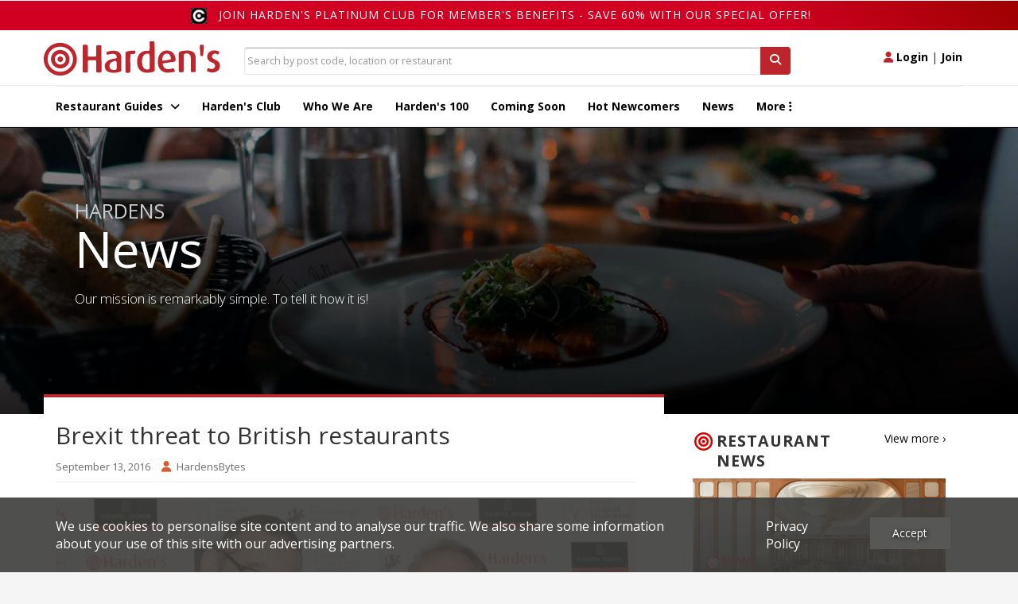

--- FILE ---
content_type: text/html; charset=UTF-8
request_url: https://www.hardens.com/uk-london/13-09-2016/brexit-threat-to-british-restaurants/
body_size: 63860
content:
<!DOCTYPE html>
<html lang="en-US">
<head>
<meta charset="UTF-8">

<title>Brexit threat to British restaurants | Harden&#039;s</title>

<link rel="pingback" href="https://www.hardens.com/xmlrpc.php">



<meta name='robots' content='max-image-preview:large' />
	<style>img:is([sizes="auto" i], [sizes^="auto," i]) { contain-intrinsic-size: 3000px 1500px }</style>
	<link rel="alternate" type="application/rss+xml" title="Harden&#039;s &raquo; Feed" href="https://www.hardens.com/feed/" />
<link rel="alternate" type="application/rss+xml" title="Harden&#039;s &raquo; Comments Feed" href="https://www.hardens.com/comments/feed/" />
<script type="text/javascript">
/* <![CDATA[ */
window._wpemojiSettings = {"baseUrl":"https:\/\/s.w.org\/images\/core\/emoji\/15.0.3\/72x72\/","ext":".png","svgUrl":"https:\/\/s.w.org\/images\/core\/emoji\/15.0.3\/svg\/","svgExt":".svg","source":{"concatemoji":"https:\/\/www.hardens.com\/wp-includes\/js\/wp-emoji-release.min.js?ver=6.7.1"}};
/*! This file is auto-generated */
!function(i,n){var o,s,e;function c(e){try{var t={supportTests:e,timestamp:(new Date).valueOf()};sessionStorage.setItem(o,JSON.stringify(t))}catch(e){}}function p(e,t,n){e.clearRect(0,0,e.canvas.width,e.canvas.height),e.fillText(t,0,0);var t=new Uint32Array(e.getImageData(0,0,e.canvas.width,e.canvas.height).data),r=(e.clearRect(0,0,e.canvas.width,e.canvas.height),e.fillText(n,0,0),new Uint32Array(e.getImageData(0,0,e.canvas.width,e.canvas.height).data));return t.every(function(e,t){return e===r[t]})}function u(e,t,n){switch(t){case"flag":return n(e,"\ud83c\udff3\ufe0f\u200d\u26a7\ufe0f","\ud83c\udff3\ufe0f\u200b\u26a7\ufe0f")?!1:!n(e,"\ud83c\uddfa\ud83c\uddf3","\ud83c\uddfa\u200b\ud83c\uddf3")&&!n(e,"\ud83c\udff4\udb40\udc67\udb40\udc62\udb40\udc65\udb40\udc6e\udb40\udc67\udb40\udc7f","\ud83c\udff4\u200b\udb40\udc67\u200b\udb40\udc62\u200b\udb40\udc65\u200b\udb40\udc6e\u200b\udb40\udc67\u200b\udb40\udc7f");case"emoji":return!n(e,"\ud83d\udc26\u200d\u2b1b","\ud83d\udc26\u200b\u2b1b")}return!1}function f(e,t,n){var r="undefined"!=typeof WorkerGlobalScope&&self instanceof WorkerGlobalScope?new OffscreenCanvas(300,150):i.createElement("canvas"),a=r.getContext("2d",{willReadFrequently:!0}),o=(a.textBaseline="top",a.font="600 32px Arial",{});return e.forEach(function(e){o[e]=t(a,e,n)}),o}function t(e){var t=i.createElement("script");t.src=e,t.defer=!0,i.head.appendChild(t)}"undefined"!=typeof Promise&&(o="wpEmojiSettingsSupports",s=["flag","emoji"],n.supports={everything:!0,everythingExceptFlag:!0},e=new Promise(function(e){i.addEventListener("DOMContentLoaded",e,{once:!0})}),new Promise(function(t){var n=function(){try{var e=JSON.parse(sessionStorage.getItem(o));if("object"==typeof e&&"number"==typeof e.timestamp&&(new Date).valueOf()<e.timestamp+604800&&"object"==typeof e.supportTests)return e.supportTests}catch(e){}return null}();if(!n){if("undefined"!=typeof Worker&&"undefined"!=typeof OffscreenCanvas&&"undefined"!=typeof URL&&URL.createObjectURL&&"undefined"!=typeof Blob)try{var e="postMessage("+f.toString()+"("+[JSON.stringify(s),u.toString(),p.toString()].join(",")+"));",r=new Blob([e],{type:"text/javascript"}),a=new Worker(URL.createObjectURL(r),{name:"wpTestEmojiSupports"});return void(a.onmessage=function(e){c(n=e.data),a.terminate(),t(n)})}catch(e){}c(n=f(s,u,p))}t(n)}).then(function(e){for(var t in e)n.supports[t]=e[t],n.supports.everything=n.supports.everything&&n.supports[t],"flag"!==t&&(n.supports.everythingExceptFlag=n.supports.everythingExceptFlag&&n.supports[t]);n.supports.everythingExceptFlag=n.supports.everythingExceptFlag&&!n.supports.flag,n.DOMReady=!1,n.readyCallback=function(){n.DOMReady=!0}}).then(function(){return e}).then(function(){var e;n.supports.everything||(n.readyCallback(),(e=n.source||{}).concatemoji?t(e.concatemoji):e.wpemoji&&e.twemoji&&(t(e.twemoji),t(e.wpemoji)))}))}((window,document),window._wpemojiSettings);
/* ]]> */
</script>
<style id='wp-emoji-styles-inline-css' type='text/css'>

	img.wp-smiley, img.emoji {
		display: inline !important;
		border: none !important;
		box-shadow: none !important;
		height: 1em !important;
		width: 1em !important;
		margin: 0 0.07em !important;
		vertical-align: -0.1em !important;
		background: none !important;
		padding: 0 !important;
	}
</style>
<link rel='stylesheet' id='wp-block-library-css' href='https://www.hardens.com/wp-includes/css/dist/block-library/style.min.css?ver=6.7.1' type='text/css' media='all' />
<style id='classic-theme-styles-inline-css' type='text/css'>
/*! This file is auto-generated */
.wp-block-button__link{color:#fff;background-color:#32373c;border-radius:9999px;box-shadow:none;text-decoration:none;padding:calc(.667em + 2px) calc(1.333em + 2px);font-size:1.125em}.wp-block-file__button{background:#32373c;color:#fff;text-decoration:none}
</style>
<style id='global-styles-inline-css' type='text/css'>
:root{--wp--preset--aspect-ratio--square: 1;--wp--preset--aspect-ratio--4-3: 4/3;--wp--preset--aspect-ratio--3-4: 3/4;--wp--preset--aspect-ratio--3-2: 3/2;--wp--preset--aspect-ratio--2-3: 2/3;--wp--preset--aspect-ratio--16-9: 16/9;--wp--preset--aspect-ratio--9-16: 9/16;--wp--preset--color--black: #000000;--wp--preset--color--cyan-bluish-gray: #abb8c3;--wp--preset--color--white: #ffffff;--wp--preset--color--pale-pink: #f78da7;--wp--preset--color--vivid-red: #cf2e2e;--wp--preset--color--luminous-vivid-orange: #ff6900;--wp--preset--color--luminous-vivid-amber: #fcb900;--wp--preset--color--light-green-cyan: #7bdcb5;--wp--preset--color--vivid-green-cyan: #00d084;--wp--preset--color--pale-cyan-blue: #8ed1fc;--wp--preset--color--vivid-cyan-blue: #0693e3;--wp--preset--color--vivid-purple: #9b51e0;--wp--preset--gradient--vivid-cyan-blue-to-vivid-purple: linear-gradient(135deg,rgba(6,147,227,1) 0%,rgb(155,81,224) 100%);--wp--preset--gradient--light-green-cyan-to-vivid-green-cyan: linear-gradient(135deg,rgb(122,220,180) 0%,rgb(0,208,130) 100%);--wp--preset--gradient--luminous-vivid-amber-to-luminous-vivid-orange: linear-gradient(135deg,rgba(252,185,0,1) 0%,rgba(255,105,0,1) 100%);--wp--preset--gradient--luminous-vivid-orange-to-vivid-red: linear-gradient(135deg,rgba(255,105,0,1) 0%,rgb(207,46,46) 100%);--wp--preset--gradient--very-light-gray-to-cyan-bluish-gray: linear-gradient(135deg,rgb(238,238,238) 0%,rgb(169,184,195) 100%);--wp--preset--gradient--cool-to-warm-spectrum: linear-gradient(135deg,rgb(74,234,220) 0%,rgb(151,120,209) 20%,rgb(207,42,186) 40%,rgb(238,44,130) 60%,rgb(251,105,98) 80%,rgb(254,248,76) 100%);--wp--preset--gradient--blush-light-purple: linear-gradient(135deg,rgb(255,206,236) 0%,rgb(152,150,240) 100%);--wp--preset--gradient--blush-bordeaux: linear-gradient(135deg,rgb(254,205,165) 0%,rgb(254,45,45) 50%,rgb(107,0,62) 100%);--wp--preset--gradient--luminous-dusk: linear-gradient(135deg,rgb(255,203,112) 0%,rgb(199,81,192) 50%,rgb(65,88,208) 100%);--wp--preset--gradient--pale-ocean: linear-gradient(135deg,rgb(255,245,203) 0%,rgb(182,227,212) 50%,rgb(51,167,181) 100%);--wp--preset--gradient--electric-grass: linear-gradient(135deg,rgb(202,248,128) 0%,rgb(113,206,126) 100%);--wp--preset--gradient--midnight: linear-gradient(135deg,rgb(2,3,129) 0%,rgb(40,116,252) 100%);--wp--preset--font-size--small: 13px;--wp--preset--font-size--medium: 20px;--wp--preset--font-size--large: 36px;--wp--preset--font-size--x-large: 42px;--wp--preset--spacing--20: 0.44rem;--wp--preset--spacing--30: 0.67rem;--wp--preset--spacing--40: 1rem;--wp--preset--spacing--50: 1.5rem;--wp--preset--spacing--60: 2.25rem;--wp--preset--spacing--70: 3.38rem;--wp--preset--spacing--80: 5.06rem;--wp--preset--shadow--natural: 6px 6px 9px rgba(0, 0, 0, 0.2);--wp--preset--shadow--deep: 12px 12px 50px rgba(0, 0, 0, 0.4);--wp--preset--shadow--sharp: 6px 6px 0px rgba(0, 0, 0, 0.2);--wp--preset--shadow--outlined: 6px 6px 0px -3px rgba(255, 255, 255, 1), 6px 6px rgba(0, 0, 0, 1);--wp--preset--shadow--crisp: 6px 6px 0px rgba(0, 0, 0, 1);}:where(.is-layout-flex){gap: 0.5em;}:where(.is-layout-grid){gap: 0.5em;}body .is-layout-flex{display: flex;}.is-layout-flex{flex-wrap: wrap;align-items: center;}.is-layout-flex > :is(*, div){margin: 0;}body .is-layout-grid{display: grid;}.is-layout-grid > :is(*, div){margin: 0;}:where(.wp-block-columns.is-layout-flex){gap: 2em;}:where(.wp-block-columns.is-layout-grid){gap: 2em;}:where(.wp-block-post-template.is-layout-flex){gap: 1.25em;}:where(.wp-block-post-template.is-layout-grid){gap: 1.25em;}.has-black-color{color: var(--wp--preset--color--black) !important;}.has-cyan-bluish-gray-color{color: var(--wp--preset--color--cyan-bluish-gray) !important;}.has-white-color{color: var(--wp--preset--color--white) !important;}.has-pale-pink-color{color: var(--wp--preset--color--pale-pink) !important;}.has-vivid-red-color{color: var(--wp--preset--color--vivid-red) !important;}.has-luminous-vivid-orange-color{color: var(--wp--preset--color--luminous-vivid-orange) !important;}.has-luminous-vivid-amber-color{color: var(--wp--preset--color--luminous-vivid-amber) !important;}.has-light-green-cyan-color{color: var(--wp--preset--color--light-green-cyan) !important;}.has-vivid-green-cyan-color{color: var(--wp--preset--color--vivid-green-cyan) !important;}.has-pale-cyan-blue-color{color: var(--wp--preset--color--pale-cyan-blue) !important;}.has-vivid-cyan-blue-color{color: var(--wp--preset--color--vivid-cyan-blue) !important;}.has-vivid-purple-color{color: var(--wp--preset--color--vivid-purple) !important;}.has-black-background-color{background-color: var(--wp--preset--color--black) !important;}.has-cyan-bluish-gray-background-color{background-color: var(--wp--preset--color--cyan-bluish-gray) !important;}.has-white-background-color{background-color: var(--wp--preset--color--white) !important;}.has-pale-pink-background-color{background-color: var(--wp--preset--color--pale-pink) !important;}.has-vivid-red-background-color{background-color: var(--wp--preset--color--vivid-red) !important;}.has-luminous-vivid-orange-background-color{background-color: var(--wp--preset--color--luminous-vivid-orange) !important;}.has-luminous-vivid-amber-background-color{background-color: var(--wp--preset--color--luminous-vivid-amber) !important;}.has-light-green-cyan-background-color{background-color: var(--wp--preset--color--light-green-cyan) !important;}.has-vivid-green-cyan-background-color{background-color: var(--wp--preset--color--vivid-green-cyan) !important;}.has-pale-cyan-blue-background-color{background-color: var(--wp--preset--color--pale-cyan-blue) !important;}.has-vivid-cyan-blue-background-color{background-color: var(--wp--preset--color--vivid-cyan-blue) !important;}.has-vivid-purple-background-color{background-color: var(--wp--preset--color--vivid-purple) !important;}.has-black-border-color{border-color: var(--wp--preset--color--black) !important;}.has-cyan-bluish-gray-border-color{border-color: var(--wp--preset--color--cyan-bluish-gray) !important;}.has-white-border-color{border-color: var(--wp--preset--color--white) !important;}.has-pale-pink-border-color{border-color: var(--wp--preset--color--pale-pink) !important;}.has-vivid-red-border-color{border-color: var(--wp--preset--color--vivid-red) !important;}.has-luminous-vivid-orange-border-color{border-color: var(--wp--preset--color--luminous-vivid-orange) !important;}.has-luminous-vivid-amber-border-color{border-color: var(--wp--preset--color--luminous-vivid-amber) !important;}.has-light-green-cyan-border-color{border-color: var(--wp--preset--color--light-green-cyan) !important;}.has-vivid-green-cyan-border-color{border-color: var(--wp--preset--color--vivid-green-cyan) !important;}.has-pale-cyan-blue-border-color{border-color: var(--wp--preset--color--pale-cyan-blue) !important;}.has-vivid-cyan-blue-border-color{border-color: var(--wp--preset--color--vivid-cyan-blue) !important;}.has-vivid-purple-border-color{border-color: var(--wp--preset--color--vivid-purple) !important;}.has-vivid-cyan-blue-to-vivid-purple-gradient-background{background: var(--wp--preset--gradient--vivid-cyan-blue-to-vivid-purple) !important;}.has-light-green-cyan-to-vivid-green-cyan-gradient-background{background: var(--wp--preset--gradient--light-green-cyan-to-vivid-green-cyan) !important;}.has-luminous-vivid-amber-to-luminous-vivid-orange-gradient-background{background: var(--wp--preset--gradient--luminous-vivid-amber-to-luminous-vivid-orange) !important;}.has-luminous-vivid-orange-to-vivid-red-gradient-background{background: var(--wp--preset--gradient--luminous-vivid-orange-to-vivid-red) !important;}.has-very-light-gray-to-cyan-bluish-gray-gradient-background{background: var(--wp--preset--gradient--very-light-gray-to-cyan-bluish-gray) !important;}.has-cool-to-warm-spectrum-gradient-background{background: var(--wp--preset--gradient--cool-to-warm-spectrum) !important;}.has-blush-light-purple-gradient-background{background: var(--wp--preset--gradient--blush-light-purple) !important;}.has-blush-bordeaux-gradient-background{background: var(--wp--preset--gradient--blush-bordeaux) !important;}.has-luminous-dusk-gradient-background{background: var(--wp--preset--gradient--luminous-dusk) !important;}.has-pale-ocean-gradient-background{background: var(--wp--preset--gradient--pale-ocean) !important;}.has-electric-grass-gradient-background{background: var(--wp--preset--gradient--electric-grass) !important;}.has-midnight-gradient-background{background: var(--wp--preset--gradient--midnight) !important;}.has-small-font-size{font-size: var(--wp--preset--font-size--small) !important;}.has-medium-font-size{font-size: var(--wp--preset--font-size--medium) !important;}.has-large-font-size{font-size: var(--wp--preset--font-size--large) !important;}.has-x-large-font-size{font-size: var(--wp--preset--font-size--x-large) !important;}
:where(.wp-block-post-template.is-layout-flex){gap: 1.25em;}:where(.wp-block-post-template.is-layout-grid){gap: 1.25em;}
:where(.wp-block-columns.is-layout-flex){gap: 2em;}:where(.wp-block-columns.is-layout-grid){gap: 2em;}
:root :where(.wp-block-pullquote){font-size: 1.5em;line-height: 1.6;}
</style>
<link rel='stylesheet' id='rootstrap-bootstrap-css' href='https://www.hardens.com/wp-content/themes/Hardens_New/inc/css/bootstrap.min.css?ver=6.7.1' type='text/css' media='all' />
<link rel='stylesheet' id='rootstrap-icons-css' href='https://www.hardens.com/wp-content/themes/Hardens_New/inc/css/font-awesome.min.css?ver=6.7.1' type='text/css' media='all' />
<link rel='stylesheet' id='rootstrap-style-css' href='https://www.hardens.com/wp-content/themes/Hardens_New/style.css?ver=6.7.1' type='text/css' media='all' />
<script type="text/javascript" src="https://www.hardens.com/wp-includes/js/jquery/jquery.min.js?ver=3.7.1" id="jquery-core-js"></script>
<script type="text/javascript" src="https://www.hardens.com/wp-includes/js/jquery/jquery-migrate.min.js?ver=3.4.1" id="jquery-migrate-js"></script>
<script type="text/javascript" src="https://www.hardens.com/wp-content/themes/Hardens_New/inc/js/bootstrap.min.js?ver=6.7.1" id="rootstrap-bootstrapjs-js"></script>
<script type="text/javascript" src="https://www.hardens.com/wp-content/themes/Hardens_New/inc/js/jquery.sticky.js?ver=6.7.1" id="stickymenu-js"></script>
<script type="text/javascript" src="https://www.hardens.com/wp-content/themes/Hardens_New/inc/js/functions.min.js?ver=6.7.1" id="rootstrap-bootstrapwp-js"></script>
<script type="text/javascript" src="https://www.hardens.com/wp-content/themes/Hardens_New/inc/js/jquery.cslider.js?ver=1" id="layerslider-js"></script>
<link rel="https://api.w.org/" href="https://www.hardens.com/wp-json/" /><link rel="alternate" title="JSON" type="application/json" href="https://www.hardens.com/wp-json/wp/v2/posts/13111" /><link rel="EditURI" type="application/rsd+xml" title="RSD" href="https://www.hardens.com/xmlrpc.php?rsd" />
<meta name="generator" content="WordPress 6.7.1" />
<link rel='shortlink' href='https://www.hardens.com/?p=13111' />
<link rel="alternate" title="oEmbed (JSON)" type="application/json+oembed" href="https://www.hardens.com/wp-json/oembed/1.0/embed?url=https%3A%2F%2Fwww.hardens.com%2Fuk-london%2F13-09-2016%2Fbrexit-threat-to-british-restaurants%2F" />
<link rel="alternate" title="oEmbed (XML)" type="text/xml+oembed" href="https://www.hardens.com/wp-json/oembed/1.0/embed?url=https%3A%2F%2Fwww.hardens.com%2Fuk-london%2F13-09-2016%2Fbrexit-threat-to-british-restaurants%2F&#038;format=xml" />
<style type="text/css"></style><style type="text/css" id="custom-background-css">
body.custom-background { background-image: url("https://www.hardens.com/wp-content/uploads/2020/10/white.png"); background-position: left top; background-size: auto; background-repeat: repeat; background-attachment: scroll; }
</style>
	


    <meta charset="utf-8" />
    <meta name="viewport" content="width=device-width, initial-scale=1, maximum-scale=1, user-scalable=no">
    <meta name="apple-itunes-app" content="app-id=949622414">
    <meta name="google-play-app" content="app-id=com.hardens.restaurantguide">
	        
        <meta name="twitter:card" content="summary_large_image">
        <meta name="twitter:site" content="@HardensBites">
        <meta name="twitter:title" content="Brexit threat to British restaurants">
        <meta name="twitter:description" content="">
        <meta name="twitter:image" content="http://www.hardens.com/wp-content/uploads/2016/09/D5D35430-300x268.jpg">        

<!-- might want to cut this down a bit, this is just all weights & styles -->
<link href='https://fonts.googleapis.com/css?family=Open+Sans:400,300,300italic,400italic,600,600italic,700italic,700,800,800italic' rel='stylesheet' type='text/css'>

<!-- jQuery & jQuery UI -->
<script src="/js_jan/jquery.1.11.3.min.js"></script>
<script src="/js_jan/parallax.min.js"></script>
<script src="/js_jan/sticky.min.js"></script>


<script src="/js_jan/main_jan.js?v=230222"></script>


<script src="/js_jan/clear_sizes_img_fix.js?v=1.0"></script>

<script src="/js_jan/bpopup.min.js"></script>
<!--no longer used-->
<!--<script src="/js_jan/facebook_login.js"></script>-->

<!-- adding JqueryUI elements for New filters-->
<link rel="stylesheet" href="//code.jquery.com/ui/1.12.1/themes/base/jquery-ui.css">
<script src="https://code.jquery.com/ui/1.12.1/jquery-ui.js"></script>

<!-- Bootstrap - latest compiled and minified CSS -->
<link rel="stylesheet" href="/css_jan/bootstrap.min.3.3.6.css"  />

<!-- popper - tooltip positioning -->
<script src="/js_jan/popper.min.js"></script>

<!-- Bootstrap - latest compiled and minified JavaScript -->
<script src="/js_jan/bootstrap.min.3.3.6.js"></script>

<!-- jQuery UI -->

<!-- flexslider -->
<script src="/js_new/jquery.flexslider-min.js"></script>
<link rel="stylesheet" href="/css_jan/flexslider.css"  />

<!-- cookie -->
<script src="/js_jan/cookie.min.js"></script>

<!--COOKIE BANNER-->
<link rel="stylesheet" href="/css/cookie_compliance.css">
<script src="/js/cookie_compliance/cookie_banner.js"></script>



<!--hardens ads-->
<script src="/hardens_promotions/js/master.js"></script>
<script src="/hardens_promotions/js/hardens_promotions.js"></script>

<!-- adds stuff-->

<!-- FontAwesome -->
<link rel="stylesheet" href="/css_jan/fontawesome/css/fontawesome.css" />
<link rel="stylesheet" href="/css_jan/fontawesome/css/brands.css" />
<link rel="stylesheet" href="/css_jan/fontawesome/css/solid.css" />

 <link rel="stylesheet" href="/css/opening_times.css">

<!--NEW HEADER-->
<!--<link rel="stylesheet" href="/css_jan/style-static.css?ver=0.5">-->
<link rel="stylesheet" href="/css_jan/circle.css?ver=180121">

<link rel="stylesheet" href="/css_jan/style.css?ver=090325">

<link rel="stylesheet" href="/club/css/club.css?ver=180121">
<link rel="stylesheet" href="/club/css/header.css?ver=180121">
<link rel="stylesheet" href="/club/css/footer.css?ver=180121">
<link rel="stylesheet" href="/club/css/filter.css?v=180121">
<link rel="stylesheet" href="/club/css/layouts.css?ver=270423">
<link rel="stylesheet" href="/club/css/collections.css?ver=040521">

<!-- Add SLIDER CODER -->
<link rel="stylesheet"  href="/club/css/owl.carousel.min.css">
<link rel="stylesheet"  href="/club/css/owl.theme.default.min.css">

<script language="javascript" src="/js_jan/owl.carousel.js"></script>
 <script>
      var owl = $('.owl-carousel');
      owl.owlCarousel({
        margin: 10,
        loop: true,
        responsive: {
          0: {
            items: 1
          },
          600: {
            items: 2
          },
          1000: {
            items: 3
          }
        }
      })
    </script>

<!--Advert-->
<!--don't include in survey page...-->

<link rel="stylesheet" href="/hardens_promotions/css/hardens_promotions.css">

<!-- Google Maps -  -->

<script defer src="https://maps.googleapis.com/maps/api/js?key=&libraries=places"></script>



    
	
	<div class="container">
            <div class="row">
                <div class="col-sm-12 text-right">
                                        </div>
            </div>
	</div>



    <div class="container-fluid">
        <div class="row">
            <div class="hardens-club-nav-header club-gradient-alt">
                <span> <img src="/club/css/club-logo-icon.png">
                <a href="/club/platinum-membership#payment_form_container">Join Harden's Platinum Club for Member's Benefits - save 60% with our special offer!</a></span>
            </div>
        </div>
    </div>


<nav class="navbar">
  <div class="container ">
      <div class="row navbar-header-position">
          <div class="navbar-header">
              <button type="button" class="navbar-toggle collapsed" data-toggle="collapse" data-target="#navbar" aria-expanded="false" aria-controls="navbar">
                  <span class="sr-only">Toggle navigation</span>
                  <i class="fa fa-bars"></i>
              </button>
              <button type="button" class="navbar-toggle collapsed" data-toggle="collapse" data-target="#searchbox" aria-expanded="false" aria-controls="navbar">
                  <span class="sr-only">Toggle search box</span>
                  <i class="fa fa-search"></i>
              </button>
          <div class="navbar-toggle collapsed" aria-expanded="false" aria-controls="navbar">
              <a href="#" class="login_button"><i class="fa fa-user" style="font-size:1em; color:#bd262c"></i> <span style="color:#000; font-weight:bold">Login</span></a> <span style="color:#000;">|</span> <a href="/club/join"><span style="color:#000;font-weight:bold">Join</span></a>
          </div>
              <a class="navbar-brand" href="/"><img src="/img_jan/hardens.svg"></a>
          </div>
          <div id="searchbox" aria-expanded="false" class="navbar-collapse collapse">
              <div class="input-group">
                  <input id="search-top" type="search" value="" class="form-control pac-target-input" placeholder="Search by post code, location or restaurant" autocomplete="off">
                  <span class="input-group-btn">
                      <button id="nav-search-icon" class="btn btn-primary search_button" type="button"><i class="fa fa-search"></i></button>
                  </span>
                  <span id="search-top-suggestions-restaurants" style="width: 649px; top: 35px;"></span>

              </div><!-- /input-group -->
          </div>

          <div class="nav-login navbar-collapse collapse">
              <a href="#" class="login_button"><i class="fa fa-user"></i> Login</a> | <a href="/club/join">Join</a>
          </div>
      </div>

  </div>
    <div class="container-fluid hardens-nav-wrapper">
        <div class="row">
            <div class="container">
                <div id="navbar" class="navbar-collapse collapse">
                    <ul class="nav navbar-nav">

                        <li class="dropdown">
                            <a href="#londonguide" id="explore_menu" class=" dropdown-toggle" data-toggle="dropdown" aria-expanded="false">Restaurant Guides <i class="fa fa-angle-down"></i></a>
                        </li>
                        <!--
                        <li class="drop-show"><a href="/restaurants/london/">London Restaurant Guide</a></li>
                        <li class="drop-show"><a href="#">UK City Guides</a></li>-->
                        <li><a class="" href="/club/platinum-membership/">Harden's Club</a>
                        <li><a class="" href="/whoweare.php">Who We Are</a></li></li>
<!--                        <li><a href="#">Best For</a></li>-->
                        <li><a class="" href="/top-100-uk-restaurants/">Harden's 100</a> </li>
                        <li><a class="" href="/restaurants/coming-soon/">Coming Soon</a></li>
                        <li><a class="" href="/restaurants/hot-newcomers/">Hot Newcomers</a></li>
                        <li><a class="" href="/news/">News</a></li>
                        <li class="dropdown"><a href="#" class=" dropdown-toggle" id="moreitems" data-toggle="dropdown" aria-expanded="false">More <i class="fa fa-ellipsis-v"></i></a>
                            <ul class="dropdown-menu more-dropdown" aria-labelledby="moreitems">
                                <li><a href="/app" target="_blank">IOs / Android Apps</a></li>
                                <li><a href="/gifts/gifts.php">Corporate Gifts</a></li>
                                <li><a href="/about/contact.php">Contact Us</a></li>
                             </ul>
                        </li>



                    </ul>
                </div><!--/.nav-collapse -->
            </div>
        </div>
    </div>
</nav>
<div id="explore_main" class="nav-expand">
	<div>
		<div class="container pt20 pb20 hardens-nav-guides">
                    <div class="row">
			<div class="col-sm-4 clearfix">
                            <h5 name="londonguide">London Restaurant Guide</h5>
                            <div class="row">
                                <div class="col-md-6 col-sm-12 col-xs-6 clearfix">
                                    <ul>
                                        <li><a href="/restaurants/london/soho/">Soho</a></li>
                                        <li><a href="/restaurants/london/covent-garden/">Covent Garden</a></li>
                                        <li><a href="/restaurants/london/mayfair/">Mayfair</a></li>
                                        <li><a href="/restaurants/london/kensington/">Kensington</a></li>
                                        <li><a href="/restaurants/london/canary-wharf/">Canary Wharf</a></li>
                                        <li><a href="/restaurants/london/chelsea/">Chelsea</a></li>
                                        <li><a href="/restaurants/london/fulham/">Fulham</a></li>
                                    </ul>
                                </div>
                                <div class="col-md-6 col-sm-12 col-xs-6 clearfix">
                                    <ul>
                                        <li><a href="/restaurants/london/city/">City</a></li>
                                        <li><a href="/restaurants/london/southbank/">Southbank</a></li>
                                        <li><a href="/restaurants/london/hackney/">Hackney</a></li>
                                        <li><a href="/restaurants/london/shoreditch/">Shoreditch</a></li>
                                        <li><a href="/restaurants/london/islington/">Islington</a></li>
                                        <li><a href="/restaurants/london/camden-town/">Camden Town</a></li>
                                    </ul>
                                </div>
                            </div>
			</div>
			<div class="col-sm-4 clearfix ">
				<h5>UK City Guide</h5>
                <div class="row">
                    <div class="col-md-6 col-sm-12 col-xs-6 clearfix">
                        <ul>
                            <li><a href="/restaurants/bath/">Bath</a></li>
                            <li><a href="/restaurants/birmingham/">Birmingham</a></li>
                            <li><a href="/restaurants/brighton/">Brighton</a></li>
                            <li><a href="/restaurants/bristol/">Bristol</a></li>
                            <li><a href="/restaurants/cambridge/">Cambridge</a></li>
                            <li><a href="/restaurants/edinburgh/">Edinburgh</a></li>

                        </ul>
                    </div>
                    <div class="col-md-6 col-sm-12 col-xs-6 clearfix">
                        <ul>
                            <li><a href="/restaurants/glasgow/">Glasgow</a></li>
                            <li><a href="/restaurants/liverpool/">Liverpool</a></li>
                            <li><a href="/restaurants/london">London</a></li>
                            <li><a href="/restaurants/manchester/">Manchester</a></li>
                            <li><a href="/restaurants/newcastle+upon+tyne/">Newcastle</a></li>
                            <li><a href="/restaurants/oxford/">Oxford</a></li>

                        </ul>
                    </div>
                </div>
			</div>
            <div class="col-sm-4 clearfix ">
                <div class="nav-header-club">
                </div>
            </div>
                </div><!-- row -->
		</div>
	</div>
</div>

    <!-- login popup -->
    <div id='login_popup' class="col-md-3 no_padding" style='display:none;' >

        <div class="blue_bg white f18 bold clearfix ">
            <div class="left p20">Login</div><div class="close_popup right hover black p20 hover"><i class="fa fa-minus-circle"></i></div>
        </div>
        <div class='clear'></div>

        <form name="login" id="login_form1" action="/members/Login.php" method="POST">

                                <input name="page" type="hidden" value="/members/member_centre.php">
<!--                    <input name="page" type="hidden" value="/uk-london/13-09-2016/brexit-threat-to-british-restaurants/">-->
            
            <input name="diary_request" type="hidden" value="">

            <div class="ml20 mr20 mb20">

                <div class="input_label">Email Address</div>
                <input class="input_white" type="email" name="Mail_account_login" value="" >
                <div class='validation' id='Mail_account_login_message'></div>

                <div class="input_label">Password</div>
                <div class="pw_with_forgot">
                    <input class="input_white_forgot" type="password" name="Password_login" >
                    <span class="forgot_pw red"><a href='/members/forgot-password.php'>Forgot</a></span>
                </div>
                <div class='validation' id='Password_login_message'></div>
                <br/>

                <input class="mt5" type="checkbox" name="remember_me_login" id="remember_me" >
                <span> Remember me</span>

                <input type="hidden" name="login" value="1" >

                <div class="row">
                    <div id="login_click" class="orange_button white bold m20 hover ">LOGIN</div>
                </div>
                <div class="text-center mt20 f12">No Account? <a href='/club/join' class="underline">Join</a></div>
            </div>
        </form>
    </div>

<script>
$(document).ready( function(){

	// explore menu
	var menu_state = 'closed'

	$('#explore_menu').click( function(e) {
            e.preventDefault();
            if( menu_state == 'open' ){
                $('#explore_menu').removeClass('explore_hover');
                $('#explore_main').slideUp();
                menu_state = 'closed';
            } else {
                $('#explore_menu').addClass('explore_hover');
                $('#explore_main').slideDown();
                menu_state = 'open';
            }
	});

        $('.filter-holder-trigger').click(function(e) {
	  e.preventDefault();
	  $('.filter-holder').toggleClass("active");
	  $('.filter-button-holder').toggleClass("active");
	  $('body').toggleClass("preventscroll");
	});

         $('.filter-button-trigger').click(function(e) {
	  e.preventDefault();
	  $('.filter-holder').removeClass("active");
          $('.filter-button-holder').removeClass("active");
          $('body').toggleClass("preventscroll");
	});

	// login popup
	$('.login_button').click( function() {

            $('#login_popup').bPopup({
                closeClass: 'close_popup'
            });
	});

	// login front end
	$('#login_click').click( function() {

            // validation
            // get values

            var email = $('input[name=Mail_account_login]').val();
            var pw = $('input[name=Password_login]').val();

            // validate values
            var form_ok = true;

            if( email == '' || !validateEmail(email) ){
                val_message( 'Mail_account_login' , 'Please check your email address' );
                form_ok = false;
            }

            if( pw == '' ) {
                val_message( 'Password_login' , 'Please input a password' );
                form_ok = false;
            }

            // submit form
            if( form_ok ) {
                $('#login_form1').submit();
            }
	});

        // advert...
        $("#sliding-advert-panel").slideDown("slow");

        $(function () {
          $('[data-toggle="tooltip"]').tooltip();
        });

        HARDENSSITE.PROMOTIONS.init();

});
</script>

</head>
<body class="post-template-default single single-post postid-13111 single-format-standard custom-background grey-bg">


<div class="top-link">		<div  class="container">
			<div class="col-md-6">
						</div>
			<div class="col-md-6 header-social">
			<div id="social" class="social"><ul></ul></div>			</div>
		</div>
	</div>


<div id="page" class="hfeed site ">
<div class="home-hero jumbotron jumbotron-fluid with-image" style="background: linear-gradient( rgba(0, 0, 0, 0), rgba(0, 0, 0, 0.8));" data-parallax="scroll" data-image-src="/images_new/home-news.jpg">
  <div class="container">
    <div class="content-block">

	<h1><small>Hardens</small>News</h1> <p>Our mission is remarkably simple. To tell it how it is!</p>
						
	</div>
  </div>
</div>
<div id="content" class="site-content container">
<div class="row">
	<div id="primary" class="content-area col-sm-12 col-md-8 ">
		<div id="main" class="site-main" role="main">
				
		
					
		
			
<article id="post-13111" class="post-13111 post type-post status-publish format-standard hentry category-news category-newsletter category-uncategorized tag-brexit tag-bruce-poole-chez-bruce tag-chez-bruce tag-david-moore tag-hardens tag-hardens-london-restaurant-awards tag-padella tag-pied-a-tere tag-tim-siadatan tag-trullo">
	<header class="entry-header page-header">

				
		 <h2>Brexit threat to British restaurants</h2> 		
		<div class="entry-meta">
			<span class="posted-on"><i class="fa fa-calendar"></i> <a href="https://www.hardens.com/uk-london/13-09-2016/brexit-threat-to-british-restaurants/" rel="bookmark"><time class="entry-date published" datetime="2016-09-13T13:41:59+00:00">September 13, 2016</time></a></span><span class="byline"> <i class="fa fa-user"></i> <span class="author vcard"><a class="url fn n" href="https://www.hardens.com/uk-london/author/admin/">HardensBytes</a></span></span>		</div><!-- .entry-meta -->
	</header><!-- .entry-header -->

	<div class="entry-content">
		<p><a href="http://www.hardens.com/wp-content/uploads/2016/09/D5D35430.jpg"><img fetchpriority="high" decoding="async" class="alignleft size-medium wp-image-13113" src="http://www.hardens.com/wp-content/uploads/2016/09/D5D35430-300x268.jpg" alt="D5D35430" width="300" height="268" srcset="https://www.hardens.com/wp-content/uploads/2016/09/D5D35430-300x268.jpg 300w, https://www.hardens.com/wp-content/uploads/2016/09/D5D35430-768x686.jpg 768w, https://www.hardens.com/wp-content/uploads/2016/09/D5D35430-1024x914.jpg 1024w" sizes="(max-width: 300px) 100vw, 300px" /></a>Brexit could destroy the British restaurant industry if it becomes impossible to hire European staff, Bruce Poole warned as he received Lifetime Achievement recognition at the inaugural Harden’s London Restaurant Awards on Monday September 12.</p>
<p>“I’d like to say, in light of recent events, that without these young European people we’d be fucked,” he said from the stage as he received his award at the London Hippodrome Casino, in Leicester Square.</p>
<p>Poole employs more than 150 people at Chez Bruce in Wandsworth Common and its stablemates, The Glasshouse in Kew and La Tompette in Chiswick. “Most of them are European, in particular the front-of-house staff,” Poole said. “At Chez Bruce I can only think of one waiter who is English.”</p>
<p>Tim Siadatan, founder of Trullo in Highbury and Padella, the Borough Market pasta specialist shortlisted for Top Cheap Eat in the Harden’s awards, seconded Poole&#8217;s warning. A star graduate of Jamie Oliver’s Fifteen apprenticeship project, Siadatan now employs 60 people across the two establishments, and said that less than 5 per cent of applicants for starter-level jobs as a kitchen porter are British.</p>
<p>David Moore of Pied Ã  Terre in Fitzrovia described a recent “chef crisis” that was only solved when his Greek senior sous chef called on contacts in Greece &#8211; precisely the sort of high-speed hiring that could become impossible under the new employment laws envisaged once the UK formally leaves the EU.</p>
	
	</div><!-- .entry-content -->

	<footer class="entry-meta">
		<i class="fa fa-folder-open-o"></i> <a href="https://www.hardens.com/uk-london/category/news/" rel="category tag">News</a>, <a href="https://www.hardens.com/uk-london/category/newsletter/" rel="category tag">Newsletter</a>, <a href="https://www.hardens.com/uk-london/category/uncategorized/" rel="category tag">Uncategorized</a> <i class="fa fa-tags"></i> <a href="https://www.hardens.com/uk-london/tag/brexit/" rel="tag">Brexit</a>, <a href="https://www.hardens.com/uk-london/tag/bruce-poole-chez-bruce/" rel="tag">Bruce Poole Chez Bruce</a>, <a href="https://www.hardens.com/uk-london/tag/chez-bruce/" rel="tag">Chez Bruce</a>, <a href="https://www.hardens.com/uk-london/tag/david-moore/" rel="tag">David Moore</a>, <a href="https://www.hardens.com/uk-london/tag/hardens/" rel="tag">Harden's</a>, <a href="https://www.hardens.com/uk-london/tag/hardens-london-restaurant-awards/" rel="tag">Harden's London Restaurant Awards</a>, <a href="https://www.hardens.com/uk-london/tag/padella/" rel="tag">Padella</a>, <a href="https://www.hardens.com/uk-london/tag/pied-a-tere/" rel="tag">Pied a Tere</a>, <a href="https://www.hardens.com/uk-london/tag/tim-siadatan/" rel="tag">Tim Siadatan</a>, <a href="https://www.hardens.com/uk-london/tag/trullo/" rel="tag">Trullo</a>. <i class="fa fa-link"></i> <a href="https://www.hardens.com/uk-london/13-09-2016/brexit-threat-to-british-restaurants/" rel="bookmark">permalink</a>.
						
	</footer><!-- .entry-meta -->
</article><!-- #post-## -->
			
						
			<!-- share -->
			<div class="clear"></div>
			<div class="divider_line"></div>	

			<div class="row">
				
				<div class="col-md-6 mt25 mb20">
					<div class="bold f14 ">Share this article:</div>
				</div>
				
				<div class="col-md-6  mb20">
					
					<div class="row">
						<div class="col-md-6 clearfix mt20">
							<a target='_blank' href='https://www.facebook.com/sharer/sharer.php?u=www.hardens.com/uk-london/13-09-2016/brexit-threat-to-british-restaurants/'><div class="blue_button button facebook_button"><i class="fa fa-facebook"></i> Facebook</div></a>
						</div>
						<div class="col-md-6 clearfix mt20">
							<a target='_blank' href='https://twitter.com/home?status=www.hardens.com/uk-london/13-09-2016/brexit-threat-to-british-restaurants/'><div class="blue_button button twitter_button"><i class="fa fa-twitter"></i> Twitter</div></a>
						</div>
					</div>			
				</div>
				
			</div>

			<div class="clear"></div>
			<div class="divider_line"></div>					
	
			<div class="mt20 mb20">
					<nav class="navigation post-navigation" role="navigation">
		<h1 class="screen-reader-text">Post navigation</h1>
		<div class="nav-links">
			<div class="nav-previous"><a href="https://www.hardens.com/uk-london/13-09-2016/the-araki-and-bruce-poole-win-honours/" rel="prev"><i class="fa fa-chevron-left"></i> The Araki and Bruce Poole win honours</a></div><div class="nav-next"><a href="https://www.hardens.com/uk-london/13-09-2016/hardens-review-of-the-reviews-15/" rel="next">Harden&#8217;s review of the reviews <i class="fa fa-chevron-right"></i></a></div>		</div><!-- .nav-links -->
	</nav><!-- .navigation -->
				</div>
			
			<div class="clear"></div>
			<div class="divider_line mb30 pb20"></div>				

			
						</div><!-- #main -->
	</div><!-- #primary -->

	<div id="secondary" class="widget-area col-sm-12 col-md-4 right_area" role="complementary">
	
		<!--    <div id='community' class="clearfix" >
        <div class="col-md-12 clearfix white_bg mt20 community">
            <div class="orange f16 bold mt10 mb10"><i class="fa fa-cutlery"></i>&nbsp;&nbsp;Join the Community</div>

            <ul class="community_ul">
                <li><i class="fa fa-check-circle tick_green"></i>&nbsp;&nbsp;Contribute to the Harden's Survey</li>
                <li><i class="fa fa-check-circle tick_green"></i>&nbsp;&nbsp;Keep a review diary of your experiences</li>
                <li><i class="fa fa-check-circle tick_green"></i>&nbsp;&nbsp;Instant bookings</li>
                <li><i class="fa fa-check-circle tick_green"></i>&nbsp;&nbsp;Regular Newsletters</li>
                <li class="community_li_last"><a href='/club/join'><i class="fa fa-plus-circle grey"></i>&nbsp;&nbsp;View all features</a></li>
            </ul>

            <a href='/club/join'><div class="blue_button hover mt20 ">Join for Free</div></a>
            <p class="mt10 mb10 text-center f12"><span class="">Already Registered?</span>&nbsp;<a href='#' class="orange login_button">Login</a></p>

        </div>
    </div>
-->
	
				                <div style="margin-bottom:20px">
                        <div class=" padded  border-radius news-sidebar" id="news-home">

        <div id="news-rhs" class="row mb10">
            <div class="col-sm-8 col-xs-8">
                <h4 class="home-title">Restaurant news</h4>
            </div>
            <div class="col-sm-4 col-xs-4">
                <a href="/news/" class="pull-right home-more">View more &rsaquo;</a>
            </div>
        </div>

        <div class="row">
<div class='col-xs-12 col-sm-12 '> <div class='news-item-wrapper'> <a href='/uk-london/30-01-2026/all-day-dining-north-european-dining-in-fitzrovia/'> <div class='image' style="background-image:url('https://www.hardens.com/wp-content/uploads/2026/01/ac53cbc6-59c7-49ef-84f7-305259f55b33.jpg-1024x682.webp');"> <div class='overlay'> <p class='news_snippit'><img src='/images_new/news-target.png'/> <span>NEWS</span><br/>All-day North European dining in Fitzrovia</p> </div> </div> </a> </div> </div><div class='col-xs-12 col-sm-12 '> <div class='news-item-wrapper'> <a href='/uk-london/30-01-2026/new-hoppers-takes-a-south-indian-turn/'> <div class='image' style="background-image:url('https://www.hardens.com/wp-content/uploads/2026/01/hoppers.jpg');"> <div class='overlay'> <p class='news_snippit'><img src='/images_new/news-target.png'/> <span>NEWS</span><br/>New Hoppers takes a South Indian turn</p> </div> </div> </a> </div> </div><div class='col-xs-12 col-sm-12 '> <div class='news-item-wrapper'> <a href='/uk-london/29-01-2026/dom-taylors-good-front-room-is-back/'> <div class='image' style="background-image:url('https://www.hardens.com/wp-content/uploads/2026/01/Dom-Taylor-1024x1024.jpg');"> <div class='overlay'> <p class='news_snippit'><img src='/images_new/news-target.png'/> <span>NEWS</span><br/>Dom Taylor's Good Front Room is back</p> </div> </div> </a> </div> </div><div class='col-xs-12 col-sm-12 '> <div class='news-item-wrapper'> <a href='/uk-london/29-01-2026/chef-tony-parkin-sets-up-at-former-fraiche-site/'> <div class='image' style="background-image:url('https://www.hardens.com/wp-content/uploads/2026/01/Tony_Parkin_1_Main-1024x767.jpg');"> <div class='overlay'> <p class='news_snippit'><img src='/images_new/news-target.png'/> <span>NEWS</span><br/>Chef Tony Parkin sets up at former Fraiche site</p> </div> </div> </a> </div> </div><div class='col-xs-12 col-sm-12 '> <div class='news-item-wrapper'> <a href='/uk-london/29-01-2026/cheap-eats-champion-doubles-up/'> <div class='image' style="background-image:url('https://www.hardens.com/wp-content/uploads/2026/01/dsk-photo-1.jpg');"> <div class='overlay'> <p class='news_snippit'><img src='/images_new/news-target.png'/> <span>NEWS</span><br/>Cheap eats champion doubles up</p> </div> </div> </a> </div> </div><div class='col-xs-12 col-sm-12 '> <div class='news-item-wrapper'> <a href='/uk-london/27-01-2026/hardens-insider-interview-with-craig-bancroft-md-of-northcote/'> <div class='image' style="background-image:url('https://www.hardens.com/wp-content/uploads/2026/01/Untitled-1272-x-756-px-1024x609.png');"> <div class='overlay'> <p class='news_snippit'><img src='/images_new/news-target.png'/> <span>NEWS</span><br/>HARDEN'S INSIDER: interview with Craig Bancroft, MD of Northcote</p> </div> </div> </a> </div> </div>        </div>
    </div>
		</div>
		<!--
		<aside id="recent-posts-4" class="widget widget_recent_entries">
		<h3 class="widget-title">Recent Posts</h3>
		<ul>
											<li>
					<a href="https://www.hardens.com/uk-london/30-01-2026/all-day-dining-north-european-dining-in-fitzrovia/">All-day North European dining in Fitzrovia</a>
											<span class="post-date">January 30, 2026</span>
									</li>
											<li>
					<a href="https://www.hardens.com/uk-london/30-01-2026/new-hoppers-takes-a-south-indian-turn/">New Hoppers takes a South Indian turn</a>
											<span class="post-date">January 30, 2026</span>
									</li>
											<li>
					<a href="https://www.hardens.com/uk-london/29-01-2026/dom-taylors-good-front-room-is-back/">Dom Taylor&#8217;s Good Front Room is back</a>
											<span class="post-date">January 29, 2026</span>
									</li>
											<li>
					<a href="https://www.hardens.com/uk-london/29-01-2026/chef-tony-parkin-sets-up-at-former-fraiche-site/">Chef Tony Parkin sets up at former Fraiche site</a>
											<span class="post-date">January 29, 2026</span>
									</li>
											<li>
					<a href="https://www.hardens.com/uk-london/29-01-2026/cheap-eats-champion-doubles-up/">Cheap eats champion doubles up</a>
											<span class="post-date">January 29, 2026</span>
									</li>
					</ul>

		</aside>-->
		
		
		<aside id="archives" class="widget">
			<h3 class="widget-title">Archives</h3>
			<ul>
					<li><a href='https://www.hardens.com/uk-london/2026/'>2026</a></li>
	<li><a href='https://www.hardens.com/uk-london/2025/'>2025</a></li>
	<li><a href='https://www.hardens.com/uk-london/2024/'>2024</a></li>
	<li><a href='https://www.hardens.com/uk-london/2023/'>2023</a></li>
	<li><a href='https://www.hardens.com/uk-london/2022/'>2022</a></li>
	<li><a href='https://www.hardens.com/uk-london/2021/'>2021</a></li>
	<li><a href='https://www.hardens.com/uk-london/2020/'>2020</a></li>
	<li><a href='https://www.hardens.com/uk-london/2019/'>2019</a></li>
	<li><a href='https://www.hardens.com/uk-london/2018/'>2018</a></li>
	<li><a href='https://www.hardens.com/uk-london/2017/'>2017</a></li>
	<li><a href='https://www.hardens.com/uk-london/2016/'>2016</a></li>
	<li><a href='https://www.hardens.com/uk-london/2015/'>2015</a></li>
	<li><a href='https://www.hardens.com/uk-london/2014/'>2014</a></li>
	<li><a href='https://www.hardens.com/uk-london/2013/'>2013</a></li>
	<li><a href='https://www.hardens.com/uk-london/2012/'>2012</a></li>
	<li><a href='https://www.hardens.com/uk-london/2011/'>2011</a></li>
	<li><a href='https://www.hardens.com/uk-london/2010/'>2010</a></li>
	<li><a href='https://www.hardens.com/uk-london/2009/'>2009</a></li>
	<li><a href='https://www.hardens.com/uk-london/2008/'>2008</a></li>
	<li><a href='https://www.hardens.com/uk-london/2007/'>2007</a></li>
	<li><a href='https://www.hardens.com/uk-london/2006/'>2006</a></li>
	<li><a href='https://www.hardens.com/uk-london/2005/'>2005</a></li>
			</ul>
		</aside>	
		

		
		

			</div><!-- #secondary -->
	</div>
<script>
 $(document).ready( function() {
 
  	// mobile check
	$("body").append("<span class='mobile_test'></span>");
	if( $('.mobile_test').css('display') == 'inline' ){
		is_mobile = true;
	} else {
		is_mobile = false;
	}
	// .mobile check
	// right sidebar full height on non mobile
	if( !is_mobile ) {

			if( $(".right_area").height() <  ( $(".content-area").height() )  ) {
				$(".right_area").height( $(".content-area").height() + 400 );
			}

	}
});
</script>
	</div><!-- #content -->

	
	
<script type="text/javascript" src="https://www.hardens.com/wp-content/themes/Hardens_New/inc/js/skip-link-focus-fix.js?ver=20140222" id="rootstrap-skip-link-focus-fix-js"></script>


<!--<div class="visible-sm-block visible-xs-block">
	<section id="mobile_footer" class="blue_bg" >
		<div class="container white pt30 pb30 ">
			<div class="bold f12">&copy;&nbsp;2026 Harden's Limited</div>

			<div id="expand_footer" class="blue f14 mt10 left">Expand Footer <i class="fa fa-angle-down"></i></div>

			<div id="back_to_top" class="hover right"><i class="fa fa-arrow-up"></i></div>

			<div class="clear"></div>
		</div>
	</section>
</div>-->
<script>
$(document).ready( function() {

	$('#expand_footer').click(function(){

		$('#mobile_expand_footer').slideDown();

	});

	$('#back_to_top').click(function(){

			$('body,html').animate({
				scrollTop: 0
			}, 800);
			return false;

	});

});
</script>

<!-- google analytics -->
<script type="text/javascript">
  var _gaq = _gaq || [];
  _gaq.push(['_setAccount', 'UA-1065760-1']);
  _gaq.push(['_trackPageview']);
  (function() {
    var ga = document.createElement('script'); ga.type = 'text/javascript'; ga.async = true;
    ga.src = ('https:' == document.location.protocol ? 'https://' : 'http://') + 'stats.g.doubleclick.net/dc.js';
    var s = document.getElementsByTagName('script')[0]; s.parentNode.insertBefore(ga, s);
  })();
</script>



<script src="https://tags.crwdcntrl.net/c/7881/cc_af.js"></script>


<!-- twitter-->
<script src="//platform.twitter.com/oct.js" type="text/javascript"></script>
<script type="text/javascript">
twttr.conversion.trackPid('l6287', { tw_sale_amount: 0, tw_order_quantity: 0 });</script>
<noscript>
<img height="1" width="1" style="display:none;" alt="" src="https://analytics.twitter.com/i/adsct?txn_id=l6287&p_id=Twitter&tw_sale_amount=0&tw_order_quantity=0" />
<img height="1" width="1" style="display:none;" alt="" src="//t.co/i/adsct?txn_id=l6287&p_id=Twitter&tw_sale_amount=0&tw_order_quantity=0" /></noscript>

<!-- Facebook Conversion Code for Hardens Web Visitor -->
<script>(function() {
var _fbq = window._fbq || (window._fbq = []);
if (!_fbq.loaded) {
var fbds = document.createElement('script');
fbds.async = true;
fbds.src = '//connect.facebook.net/en_US/fbds.js';
var s = document.getElementsByTagName('script')[0];
s.parentNode.insertBefore(fbds, s);
_fbq.loaded = true;
}
})();
window._fbq = window._fbq || [];
window._fbq.push(['track', '6026685002788', {'value':'0.00','currency':'USD'}]);
</script>
<noscript><img height="1" width="1" alt="" style="display:none" src="https://www.facebook.com/tr?ev=6026685002788&amp;cd[value]=0.00&amp;cd[currency]=USD&amp;noscript=1" /></noscript>


<footer id="main-footer">

    <div class="container">
       <div id="quote-list1" class="footer-grid">
       </div>
    </div>


    <div class="container-fluid platinum-footer-wrapper club-no-gradient" style="background-image:url('/club/css/platinum-footer.jpg');">
        <div class="container">
            <div class="row">
                <div class="platinum-footer">
                    <section>
                        <figure><img src="/club/css/club-icon-footer.png"></figure>
                        <div class="platinum-group">
                            <h4>Hardens Platinum</h4>
                            <span>Sign up now to Harden’s Platinum to gain exclusive benefits at the UK’s best restaurants and for offers at top food, wine and luxury travel suppliers.</span>
                            <button class="btn btn-club-dark club-learn-more">Learn More</button>

    
                        </div>
                    </section>

                </div>
            </div>
        </div>
    </div>
   
    <div class="container">

            <div class="sub-promos">
                <div>
                    <h5>Hardens App</h5>
                    <span>Avoid Bad Restaurants. <br/>Discover Brilliant Ones.</span>
                    <ul>
                       <li>+ Over 3000 entries</li>
                       <li>+ Constantly updated</li>
                       <li>+ Club access</li>
                       <li>+ Restaurant diary</li>
                       <li>+ Works offline</li>
                    </ul>
                    <a href="https://apps.apple.com/gb/app/hardens-restaurant-finder/id949622414" target="_blank"><i class="fa-brands fa-apple"></i></a> <a href="https://play.google.com/store/apps/details?id=com.hardens.restaurantguide" target="_blank"><i class="fa-brands fa-android"></i></a>
                </div>
                <div>
                    <img src="/club/css/footer-app.jpg">
                </div>
                <div class="span-col-2 newsletter-wrap">
                    <h5>Join our Newsletter</h5>
                    <span id="nl_signup_message">Get the inside track: news, exclusive offers, and competitions</span>
                    <div id="ni_signup_container">
                        <div class="form-group">
                            <div class="input-group">
                                <input id="nl_signup_footer" type="search" value="" class="form-control pac-target-input" placeholder="I’m in – Sign me up!" autocomplete="off">
                                <span class="input-group-btn">
                                    <button id="nl_signup_footer_btn" class="btn btn-primary" type="button">Sign up</button>
                                </span>
                            </div>
                        </div>
                        <div class="validation" id="nl_signup_footer_message"></div>
                        <label class="checkbox-inline"> <input id="offfers" type="checkbox" value="genMale" class="share-details-with-partners"> I would like Harden’s to share my details with selected partners</label>
                    </div>
                </div>
            </div>


                <div id="base-links">
                    <span>© 2026 Harden's Ltd</span>
                    <span class="link"><a href="/sitemap.php">Sitemap</a></span>
                    <span class="link"><a href="/about/faq/">FAQ</a></span>
                    <span class="link"><a href="/terms-and-conditions/">Terms &amp; Conditions</a></span>
                    <span class="link"><a href="/privacy-policy">Privacy Policy</a></span>
                    <span class="link"><a href="/business/Dashboard.php">Restaurateurs</a></span><br>
                    <span class="link"><a href="https://www.facebook.com/HardensRestaurantGuides" target="_blank"><i class="fa-brands fa-facebook-f"></i></a></span>
                    <span class=""><a href="https://twitter.com/hardensbites" target="_blank"><i class="fa-brands fa-x-twitter"></i></a>&nbsp;&nbsp;</span>
                    <span class=""><a href="https://www.instagram.com/hardensbites/" target="_blank"><i class="fa-brands fa-instagram"></i></a></span>
                    <div class="right-md-up "><a id="site_credits" href="#">Site Credits</a></div>
                </div>


        </div>
</footer>

<div id="credits_popup" style="display:none;">
       <div class="container">
               <div class="row ">
                       <div class="col-md-6 col-md-offset-3 white_bg pt30 pb30">

                       <div class="popup_close_nl nl_close_circle" style="text-align:center;background: none repeat scroll 0% 0% #A9C0CF;border-radius: 40px;height: 40px;width: 40px;color: #FFF;position: absolute;top: -20px;right: -20px;line-height: 40px;cursor: pointer;box-shadow: -1px 1px 2px 0px rgba(50, 50, 50, 0.21);"><i class="fa fa-times"></i></div>

                       <div class="f25 pop_font">Site Credits</div>

                       <div class="pt10 bold">Site Build & Development</div>
                       <a class="" href="http://andrewsmith.es" target="_blank">Andrew Smith</a>

                       <div class="pt10 bold">Site Design & UX</div>
                       <a class="" href="http://www.digitallitmus.com/" target="_blank">Digital Litmus</a>
                       </div>
               </div>
       </div>
</div>

<script>
jQuery(document).ready( function()
{
    var quoteArr = [];
    quoteArr.push({img: "bloomberg", quote: "It will tell you what diners actually like, as opposed to mere restaurant critics…"});
    quoteArr.push({img: "daily-mail", quote: "The restaurant-lovers bible"});
    quoteArr.push({img: "financial-times", quote: "'User-friendly in price, size and outlook.'"});
    quoteArr.push({img: "irish-times", quote: "Utterly and ruthlessly honest"});
    quoteArr.push({img: "monocle", quote: "The most trusted restaurant guide in the UK"});
    quoteArr.push({img: "scotland-on-sunday", quote: "An enviable knack of getting the verdict right in as few words as possible"});
    quoteArr.push({img: "spectator", quote: "The best guide to London restuarants"});
    quoteArr.push({img: "the-evening-standard", quote: "Gastronome's Bible"});
    quoteArr.push({img: "the-independent", quote: "The winners… the most comprehensive and quick and easy to use"});
//    quoteArr.push({img: "the-telegraph", quote: "Foodie's Bible"});
    quoteArr.push({img: "the-times", quote: "Probably as economical, democratic and unponcy as restaurant criticism gets. Apart from mine, obviously."});
    quoteArr.push({img: "vogue", quote: "Simple to use, easy to follow...pithy and to the point"});

    function shuffle(a, returnSize = 4)
    {
        for (let i = a.length - 1; i > 0; i--) {
            const j = Math.floor(Math.random() * (i + 1));
            [a[i], a[j]] = [a[j], a[i]];
        }

        return a.slice(0, returnSize);
    }
    
    function buildPartnerItem(item)
    {
        var html = '            <a href="'+item.url+'">';
            html += '                <div class="image" style="background-image:url('+item.image+');">';
            html += '                        <div class="overlay">'; 
            html += '                            <p class="news_snippit"> '+item.name+'<br> <span>'+item.location+'</span></p>';
            html += '                        </div>';
            html += '                </div>';
            html += '            </a>';
            
         return html;
    }

    let b = shuffle(quoteArr);
    displayQuotes(b);

    window.setInterval(function()
    {
        let b = shuffle(quoteArr);
        let c;
        
        var shufflePartners = false;
        if (typeof partnerArr !== 'undefined') 
        {
            shufflePartners = true;
        }
        
        if (shufflePartners)
        {
            c = shuffle(partnerArr, 3);
        }
        
        $("#quote-list1, #partner_restaurants_rail").fadeOut(1500,function()
        {
            if (shufflePartners)
            {
                for (var i = 0; i < c.length; i++) 
                {
                    var item = buildPartnerItem(c[i]);
                    var el = $("#partner_item_" + i);
                    el.empty();
                    el.append(item);
                }
            }
            displayQuotes(b);
            $("#quote-list1, #partner_restaurants_rail").fadeIn(1500);
        });
    }, 10000);

    jQuery('#site_credits').click( function( e )
    {
        e.preventDefault();
        jQuery('#credits_popup').bPopup({
                closeClass:'popup_close_nl',
        });
    });

    $('#nl_signup_footer_btn').click( function(e){

        e.preventDefault();

        var email = $('#nl_signup_footer').val();

        var promotionsoptin = 0;
        if ($('.share-details-with-partners').is(':checked'))
        {
            promotionsoptin = 1;
        }

        if( email == '' || !validateEmail(email) ){

            val_message( 'nl_signup_footer' , 'Please check your email address' );
        }
        else
        {
            var url = '/forms/nl-sign-up.php';

            var obj = {
                email: email,
                promotionsoptin: promotionsoptin
            };

            $.ajax({
                type: 'POST',
                url: url,
                data: obj,
                dataType: "json",
                context: this,
                success: function(html){
                    if( html['status'] == true )
                    {
                        $('#ni_signup_container').hide('blind');
                        $('#nl_signup_message').html("Thank you");
                    }
                    else
                    {
                        val_message( 'nl_signup_footer' , html['msg'] );
                    }
                },
                error: function(jqXHR, textStatus, errorThrown)
                {
                    val_message( 'nl_signup_footer' , "Oops! Something has gone wrong, please try again" );
                }
                
            });
        }
    });

    $('.club-learn-more').click( function(e){
        window.location = "/club/platinum-membership";
    });
    
    $('.club-restaurant-partners').click( function(e){
        window.location = "/club/restaurantpartners/";
    });
    $('.luxury-club-partners').click( function(e){
        window.location = "/club/otheroffers/";
    });

    function displayQuotes(arr)
    {
        var html = "";
        for (var i=0; i < arr.length;i++)
        {
            html += returnQuoteHTML(arr[i]);
        }
        $("#quote-list1").html(html);
    };

    function returnQuoteHTML(item)
    {
        return '<div>'+
               '<figure><img src="/images/footer/'+ item.img+'.png"></figure>'+
               '<span>'+item.quote+'</span>'+
           '</div>';
    };

});
</script>

	

<!--<div id="credits_popup" style="display:none;">
       <div class="container">
               <div class="row ">
                       <div class="col-md-6 col-md-offset-3 white_bg pt30 pb30">	

                       <div class="popup_close_nl nl_close_circle" style="text-align:center;background: none repeat scroll 0% 0% #A9C0CF;border-radius: 40px;height: 40px;width: 40px;color: #FFF;position: absolute;top: -20px;right: -20px;line-height: 40px;cursor: pointer;box-shadow: -1px 1px 2px 0px rgba(50, 50, 50, 0.21);"><i class="fa fa-times"></i></div>

                       <div class="f25 pop_font">Site Credits</div>

                       <div class="pt10 bold">Site Build & Development</div>
                       <a class="" href="http://raiserweb.com/" target="_blank">RaiserWeb Ltd</a>	

                       <div class="pt10 bold">Site Design & UX</div>
                       <a class="" href="http://www.digitallitmus.com/" target="_blank">Digital Litmus</a>					
                       </div>
               </div>
       </div>
</div>-->


<div id="mobile_expand_footer" >

<!--		<script>
		jQuery(document).ready( function() {
			jQuery('#site_credits').click( function( e ) {
				e.preventDefault();
				jQuery('#credits_popup').bPopup({
					closeClass:'popup_close_nl',
				});
			});
		});
		</script>-->

</div>
